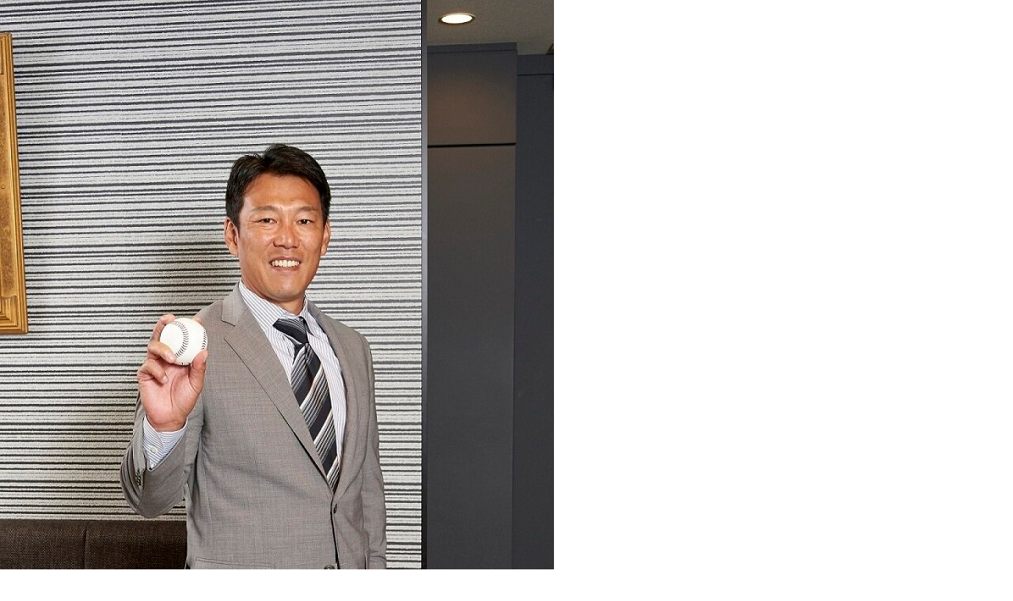

--- FILE ---
content_type: text/html
request_url: https://welcome-toyoake.jp/assets_c/2024/02/f207df077b54d46296ce6fb91138e31723f78111-1483.html
body_size: 412
content:
<!DOCTYPE html>
<html>
    <head>
        <title>https://welcome-toyoake.jp/img/f207df077b54d46296ce6fb91138e31723f78111.jpg</title>
    </head>
    <body id="uploaded-image-popup" class="popup" style="margin: 0;padding: 0;">
        <img src="https://welcome-toyoake.jp/img/f207df077b54d46296ce6fb91138e31723f78111.jpg" width="700" height="1049" alt="https://welcome-toyoake.jp/img/f207df077b54d46296ce6fb91138e31723f78111.jpg" style="margin: 0;padding: 0;border: 0;" />
    </body>
</html>
